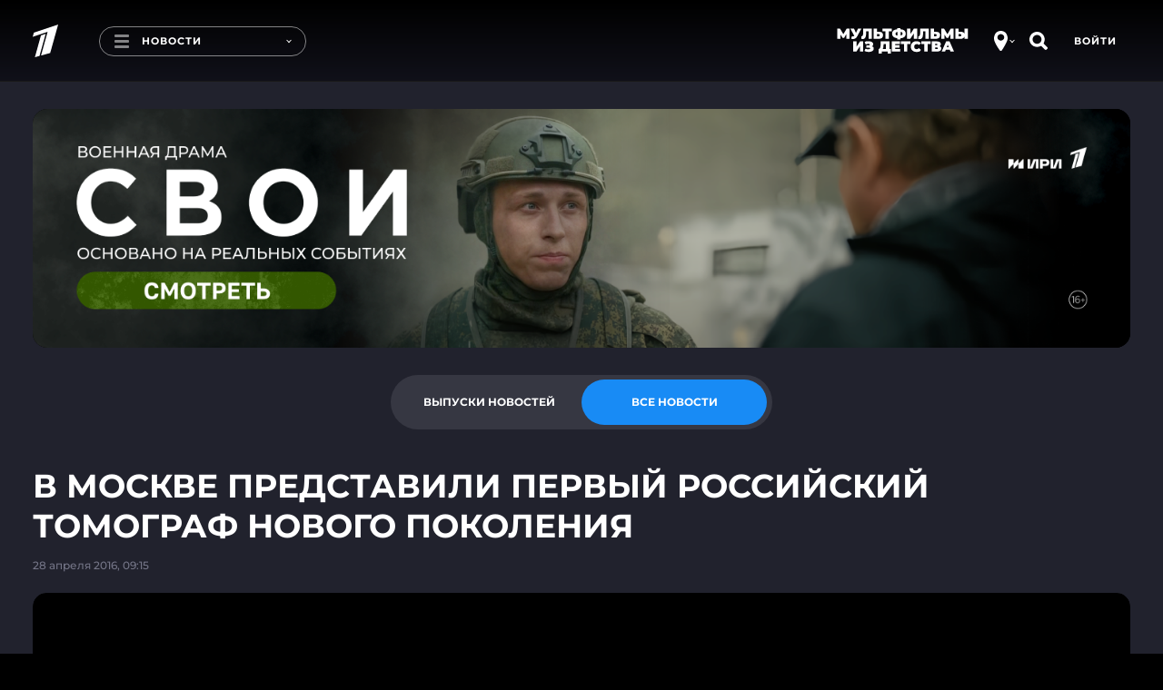

--- FILE ---
content_type: text/html
request_url: https://tns-counter.ru/nc01a**R%3Eundefined*1tv/ru/UTF-8/tmsec=1tv/824139277***
body_size: 16
content:
CC66702D6970E46BG1769006187:CC66702D6970E46BG1769006187

--- FILE ---
content_type: text/javascript; charset=utf-8
request_url: https://balancer-vod.1tv.ru/video/multibitrate/video/2016/04/28/af039cf4-9319-4b85-bb7e-8d541b2040ab_HD-news-2016_04_28-09_18_17_,350,950,3800,.mp4.urlset/master.m3u8.jsonp?callback=_eump_fw_callback_63865&rnd=1769006193835492
body_size: 781
content:
typeof _eump_fw_callback_63865 === 'function' && _eump_fw_callback_63865({"url":"https://v1-dtln.1internet.tv/video/multibitrate/video/2016/04/28/af039cf4-9319-4b85-bb7e-8d541b2040ab_HD-news-2016_04_28-09_18_17_,350,950,3800,.mp4.urlset/master.m3u8.jsonp?callback=_eump_fw_callback_63865&rnd=1769006193835492","urls":["https://v1-dtln.1internet.tv/video/multibitrate/video/2016/04/28/af039cf4-9319-4b85-bb7e-8d541b2040ab_HD-news-2016_04_28-09_18_17_,350,950,3800,.mp4.urlset/master.m3u8.jsonp?callback=_eump_fw_callback_63865&rnd=1769006193835492","https://v2-dtln.1internet.tv/video/multibitrate/video/2016/04/28/af039cf4-9319-4b85-bb7e-8d541b2040ab_HD-news-2016_04_28-09_18_17_,350,950,3800,.mp4.urlset/master.m3u8.jsonp?callback=_eump_fw_callback_63865&rnd=1769006193835492"]});

--- FILE ---
content_type: application/javascript
request_url: https://static.1tv.ru/eump/initializers/public_vod.js
body_size: 5540
content:
"use strict";function _toConsumableArray(a){return _arrayWithoutHoles(a)||_iterableToArray(a)||_nonIterableSpread()}function _nonIterableSpread(){throw new TypeError("Invalid attempt to spread non-iterable instance")}function _iterableToArray(a){if(Symbol.iterator in Object(a)||"[object Arguments]"===Object.prototype.toString.call(a))return Array.from(a)}function _arrayWithoutHoles(a){if(Array.isArray(a)){for(var b=0,c=new Array(a.length);b<a.length;b++)c[b]=a[b];return c}}!function(){function a(){var a=arguments.length>0&&void 0!==arguments[0]?arguments[0]:"ZZ";return["ORE","VLA","MOS","KIR","ORL","CHE","BA","VGG","SAM","KLU","KRS","ROS","STA","KGD","MOW","SPE","TA","NIZ","KDA","PNZ","LIP","MUR","KR","KO","PER","ME","TUL","TAM","YAR","LEN","AD","VLG","UD","VOR","SAR","BEL","KOS","SE","ARK","PSK","RYA","BRY","ULY","IVA","NGR","CU","SVE","MO","CE","DA","AST","IN","NEN","KB","KL","KC","KGN","TYU","ALT","KYA","KEM","YAN","KHM","IRK","AL","TOM","NVS","OMS","KK","TY","ZAB","AMU","BU","SA","PRI","KHA","YEV","KAM","SAK","MAG","CHU"].indexOf(a)!==-1}function b(a){fetch("https://www.1tv.ru/current_geo_region_code").then(function(a){return a.text()}).then(function(b){a(b)}).catch(function(b){console.log("Error: "+b),a()})}function c(a){fetch(f.getAuthApiUrl()+"/api/v1/subscriptions",{headers:{Authorization:"Bearer "+h.getCookie("userToken1tv")}}).then(function(a){return a.json()}).then(function(b){a(b)}).catch(function(b){console.log("Error: "+b),a()})}function d(d){fetch(d,{method:"get"}).then(function(a){return a.json()}).then(function(d){var e=d[0];null===e.id&&"external_material"===e.material_type&&(new URL(e.external_embed_link).host.indexOf("rutube.ru")!==-1?b(function(b){if(a(b)){if(!h.getCookie("userToken1tv"))return void(window.location.href=e.external_embed_link);c(function(){var a=arguments.length>0&&void 0!==arguments[0]?arguments[0]:{},b=a.subscriptions&&a.subscriptions.subs_channelone,c=e.external_embed_link;b&&b.active&&(c+=(e.external_embed_link.indexOf("?")===-1?"?":"&")+"referer=1tv.runoads"),window.location.href=c})}}):window.location.href=e.external_embed_link)}).catch(function(a){console.log("Error: "+a)})}var e=[{category:["tvshow"],project:["Голос"],blDomains:[]},{project:"XXIII Олимпийские зимние игры",wlDomains:["*.1tv.ru"]}],f=window.EUMP.fw,g=window.EUMP.device,h=window.EUMP.storage,i=window.EUMP.helpers.domainEqual,j=g.param("domain"),k=!g.is("mobile"),l=["*.1tv.ru","*.1internet.tv","*.sport1tv.ru"],m=["*.ivi.ru","ivi.ru","mdmpalace.ru","*.mdmpalace.ru","nloto.ru","volley.ru","*.volley.ru",".doc.ru","*.doc.ru"],n='<br/><br/><a href="http://www.1tv.ru"'+(g.is("embedded")?' target="_blank"':"")+">Смотрите все видео на сайте Первого канала</a>",o={not_found:"Видео не найдено",forbidden_hint:'Видео недоступно для просмотра на этом сайте.<br/><a href="[link]" target="_blank">Смотрите видео на 1tv.ru</a>',hbb_forbidden:"Интерактивный плеер использовать запрещено"},p="mobile=1",q=function(a,b){b=b||{},b.type=a,window.parent.postMessage(b,"*")},r={player:f.select("#player"),video:(f.queryParam("v")||"").split(":"),init:function(a,b,c){var d,h=window.EUMP.device.param("userAgent"),s=/^com.ipspirates.ort/i.test(h)||/^ru.ottmedia.android/i.test(h)||/^ru.ottmedia.ios/i.test(h);if(s&&(null!==(d=/(com\.ipspirates\.ORT)\s(v\.\S+)\s\(([^,]+),\s([^,]+),\s([^)]+)\)/i.exec(h))||null!==(d=/(ru\.ottmedia\.android)\s(v\.\S+)\s\(([^,]+),\s([^,]+),\s([^)]+)\)/i.exec(h))||null!==(d=/(ru\.ottmedia\.ios)\s(v\.\S+)\s\(([^,]+),\s([^,]+),\s([^)]+)\)/i.exec(h)))){var t={UA:h,version:d[2],OS:d[4],model:d[3],lang:d[5],mobapp_uid:f.queryParam("mobapp_uid")};t.OS&&/iOS/i.test(t.OS)?t.platform="iOS":t.OS&&/iPadOS/i.test(t.OS)?t.platform="iPadOS":t.OS&&/Android/i.test(t.OS)&&(t.platform="Android")}s&&f.extend(b.playerOpts,{mobAppEmbed:!0,mobAppEmbedOpts:t||{}});var u=f.queryParam("__location")||document.referrer.toString();if(u&&(u=decodeURIComponent(u),f.extend(b,{playerOpts:{pluginsOpts:{mediatag_1tv:{location:u}}}})),k&&!g.is("embedded")&&!s){var v=function(a,b){a?(r.player.html('<a href="'+a+'" style="font-size: 3em">'+b[0].title+" - смотрите на сайте Первого канала</a>"),window.location=a):window.EUMP.player(r.player,void 0,function(a,b){a?console.error(a):b.error({code:101,error:o.not_found})})};return void(b&&b.json?f.ajax(b.json,{type:"json"},function(a,b){var c;!a&&b.length&&b[0].sharing&&b[0].sharing.link&&(c=b[0].sharing.link),v(c,b)}):v())}void 0===b&&(b={}),void 0===b.start&&"auto"===f.queryParam("start")&&(b.start="auto"),void 0===b.external&&(b.external=!0),void 0===b.single&&f.queryParam("single")&&(b.single=!0),void 0===b.playerOpts&&(b.playerOpts={});var w=f.queryParam("pid");void 0===b.playerOpts.pid&&w&&(b.playerOpts.pid=decodeURIComponent(w));var x=f.queryParam("t");!isNaN(x)&&x&&(b.startTime=parseFloat(x),f.extend(b,{playerOpts:{startTime:b.startTime}}),s&&f.extend(b,{playerOpts:{pluginsOpts:{timelineactions:{disableMidrolls:!0}}}}));var y=f.queryParam("fullscreenButton"),z=f.queryParam("play_color");z&&/^[a-z\d]+$/.test(z)&&(b.playerOpts.playButtonColor=z);var A=f.select("title");r.player.on("itemchange",function(){var a=r.player.item();if(A.text(window.EUMP.helpers.stripTags(r.player.title()||"")+". Первый канал"),g.is("embedded")&&!a.forbidden){var b;if(e.forEach(function(c){c.project.indexOf(a.project)!==-1&&(void 0!==c.category&&c.category.indexOf(a.category)===-1||void 0!==c.blDomains&&!i(j,c.blDomains)||void 0!==c.wlDomains&&i(j,c.wlDomains)||(b=c))}),!(b||i(j,l)&&document.referrer)){var c=a.embed_allowed.toUpperCase();"PARTNERS"===c?b=!i(j,[].concat(m,_toConsumableArray(a.partner_sites))):"DENIED"===c&&(b=!0)}b&&!s&&(a.forbidden=!0,a.forbidden_hint=o.forbidden_hint.replace("[link]",(a.share||{}).link||"https://www.1tv.ru"))}}),"no"===f.queryParam("shareEnabled")&&f.extend(b.playerOpts,{pluginsOpts:{share:{enabled:!1}}});var B=f.queryParam("embed_id");B&&f.extend(b.playerOpts,{pluginsOpts:{remote:{embedUID:B}}});var C=f.queryParam("token");if(C){var D=window.EUMP.helpers.domainNameArr(),E=D&&D[1]&&D[0]?[D[1],D[0]].join("."):"",F={domain:E,path:"/"};window.EUMP.storage.setCookie("userToken1tv",C,F)}if("yes"===f.queryParam("__hbb")){if(g.is("embedded")&&i(j,["*.1tv.ru","*.teletarget.ru"])){if("iOS"!==g.param("os").name){var G;G=function(a){var b;b=window.parent.document.fullscreenElement&&null!==window.parent.document.fullscreenElement||window.parent.document.webkitFullscreenElement&&null!==window.parent.document.webkitFullscreenElement||window.parent.document.mozFullScreenElement&&null!==window.parent.document.mozFullScreenElement||window.parent.document.msFullscreenElement&&null!==window.parent.document.msFullscreenElement,b?window.parent.document.exitFullscreen?window.parent.document.exitFullscreen():window.parent.document.webkitExitFullscreen?window.parent.document.webkitExitFullscreen():window.parent.document.mozCancelFullScreen?window.parent.document.mozCancelFullScreen():window.parent.document.msExitFullscreen&&window.parent.document.msExitFullscreen():a.requestFullscreen?a.requestFullscreen():a.mozRequestFullScreen?a.mozRequestFullScreen():a.webkitRequestFullScreen?a.webkitRequestFullScreen():a.msRequestFullscreen&&a.msRequestFullscreen()},r.player.on("play",function(){var a=r.player.elem("ctrl_fullScreen").elements[0],b=a.parentNode,c=a.cloneNode(!0);a.parentNode.removeChild(a),b.appendChild(c),c.addEventListener("click",function(a){var b=window.parent.document.getElementById("content");G(b)})})}q("ineractivemodechange",{event:"ineractivemodechange",data:{interactiveModeAvailable:!0}}),r.player.on("comblockstarted",function(){q("adStart")}),r.player.on("comblockended",function(){q("adEnd")}),setInterval(function(){if(r.player.paused&&r.player.paused()===!1&&(!r.player.hasPlugin("com")||!r.player.com.block())){var a=r.player.currentTime();a&&q("time",{time:a})}},1e3)}else console.warn(o.hbb_forbidden);f.extend(b,{single:!0,playerOpts:{pluginsOpts:{share:{enabled:!1}},logo:{control:{enabled:!1}}}})}s&&(f.extend(b,{json:b.json+(b.json.indexOf("?")===-1?"?":"&")+p}),f.extend(b.playerOpts,{pluginsOpts:{p2pteleport_1tv:{html5shaka:{getKey:function(a){return a?"d3de6a6b0888dd62":"4885aec2c92da5ce"}}}}}),f.extend(b.playerOpts,{pluginsOpts:{p2pteleport_1tv:{html5hlsjs:{getKey:function(a){return a?"d3de6a6b0888dd62":"4885aec2c92da5ce"}}}}})),(s||i(j,l))&&(window.EUMPConfig.plugins.push("remote"),f.extend(b.playerOpts,{pluginsOpts:{remote:{ignorePID:!0,enabled:!0,allowDomains:["*.1tv.ru","*.teletarget.ru"],messageFlag:"remote_msg_1tv",controls:{use:!0,additional:!0}}}})),window.initEUMP1TVvod(r.player,b,function(d,e){if(a||d?(e.error({code:101,error:e.i18nText(a||d)+n}),c&&c(a||d)):c&&c(!1,e),!d&&b.startTime){var g=parseFloat(f.queryParam("d"));if(!isNaN(g)&&g){var h={timeupdate:function(a){e.hasPlugin("com")&&e.com.block()||b.startTime+g<e.currentTime()&&(e.pause(),h.clear())},clear:function(){e.off("error",h.error),e.off("timeupdate",h.timeupdate)}};e.on("error",h.clear),e.on("timeupdate",h.timeupdate)}}if(e.opts.mobAppEmbed){e.addClass("eump-mob-app");var i=window.EUMP.res.svgAttrs,j=window.EUMP.res.svg,k=window.EUMP.res.ctrlAttrs,l=["div",{cls:"eump-control eump-control-close-player eump-v-wrap",attr:k,html:'<svg class="eump-v-box" viewBox="0 0 26 26" '+i+">"+j.close_btn_arrow+"</svg>"},"header","prepend"];if(e.addResource("closePlayer",l),e.elem("closePlayer").click(function(a){a.preventDefault(),a.stopImmediatePropagation(),q("playerclose",{event:"playerclose",remote_msg_1tv:!0})}),void 0!==t&&t.platform&&"Android"===t.platform&&e.addClass("eump-mob-app-android"),void 0!==t&&t.platform&&("iOS"===t.platform||"iPadOS"===t.platform)){e.addClass("eump-mob-app-ios");var m=["div",{cls:"eump-control eump-control-fullscreen eump-v-wrap",attr:k,html:'<svg class="eump-fullscreen-button-on eump-v-box" viewBox="0 0 26 26" '+i+">"+j.fullScreen_btn_on+'</svg><svg class="eump-fullscreen-button-off eump-v-box" viewBox="0 0 26 26" >'+j.fullScreen_btn_off+"</svg>"},"footer_right"];e.addResource("ctrl_fullScreen_custom",m),e.elem("ctrl_fullScreen_custom").click(function(a){a.preventDefault(),a.stopImmediatePropagation();var b=e.hasClass("eump-fullscreen");b?e.removeClass("eump-fullscreen"):e.addClass("eump-fullscreen"),q("fullscreencustom",{event:"fullscreencustom",remote_msg_1tv:!0,data:{state:!b}})});var o=e.elem("ctrl_fullScreen");o&&o.addClass("eump-control-hide-permanently"),"false"===y&&e.elem("ctrl_fullScreen_custom").addClass("eump-control-hide-permanently")}"false"===y&&e.elem("ctrl_fullScreen").addClass("eump-control-hide-permanently"),e.on("engineready",function(a){var b=["ctrl_logo","ctrl_options"];b.forEach(function(a){var b=e.elem(a);b&&b.addClass("eump-control-hide-permanently")})});var p=f.queryParam("titleEnabled");"true"!==p&&"yes"!==p||!s||e.addClass("eump-title-enabled")}})}};window.EUMPTV1Player=r;var s=f.queryParam("brand");s&&/^[a-z\-_\d]+$/.test(s)&&r.player.addClass("eump-skin-"+s);var t=j,u=f.queryParam("__ref"),v=g.is("mobile")&&(t&&/vk\.com$/.test(t)||u&&/^vk\./.test(u));if(r.video.length>1&&/^\d+$/.test(r.video[0])){var w,x=Number(r.video[1]),y={playerOpts:{}};if("yaremote"===u&&g.is("embedded")&&[1,2,11,12,15,16,17].indexOf(parseInt(x))!==-1){y={playerOpts:{pluginsOpts:{remote:{enabled:!0,controls:{use:!!window.EUMP.device.is("mobile")||void 0},engineErrorsFilter:{dataUrlRe:/^(https?:)?\/\/strm\.yandex\.ru/}},share:{enabled:!1},analytical_statistics_1tv:{playerId:"eump1tv/yaremote"},list:{timeout:0,disablePopup:!0,autoPlayNext:!1},com:{allowWowRolls:!1},com1tv:{adFox:{allowWowRolls:!1,puids:{59:1}}},antiblock:{checkOnly:!0}},enginesOpts:{html5:{nativeControls:{mobile:!0}},html5p:{nativeControls:{mobile:!0}},html5hlsjs:{nativeControls:{mobile:!0}},html5dash:{nativeControls:{mobile:!0}}},storagePrefix:"eump1tv-ya-",disableRoaming:!0,captionsEnabled:!1},error_postfix:"",feedback_url:!1,external:!1,provider:"yandexcdn",domainsAutoStart:[]};var z=f.queryParam("__location");z&&(z=decodeURIComponent(z).substr(0,255),f.extend(y.playerOpts,{pluginsOpts:{analytical_statistics_1tv:{location:z},com1tv:{location:z},age_restrictor_1tv:{location:z}}})),window.EUMPConfig.plugins.push("remote"),n=""}else v&&(y={playerOpts:{pluginsOpts:{share:{enabled:!1},list:{popupClickStrategy:"play",showBriefPopupOnPause:!0}}},error_postfix:"",feedback_url:!1,external:!1},u&&/^vk\./.test(u)&&"iOS"===window.EUMP.device.param("os.name")&&(y.start="auto",y.playerOpts.userGestureFlag=!0));var A="disabled"===f.queryParam("com");if(A&&g.is("embedded")&&i(j,["kino.1tv.ru","*.kino1tv.ru","*.1tv.ru","*.teletarget.ru"])&&f.extend(window.EUMPConfig,{pluginsOpts:{com:{enabled:!1}}}),11===x)return y.json=f.getApiUrl(!0)+"/video_materials.json?news_id="+r.video[0]+"&single=true",void r.init(!1,y);if(12===x){y.json=f.getApiUrl(!0)+"/video_materials.json?video_id="+r.video[0],d(y.json),f.queryParam("single")&&(y.json+="&single=true");var B=f.queryParam("titleEnabled");return"false"!==B&&"no"!==B||f.extend(y,{playerOpts:{titleEnabled:!1}}),void r.init(!1,y)}if(13===x)return k=!1,y.json="//www.1tv.ru/video_materials.json?ug_video_id="+r.video[0],f.queryParam("single")&&(y.json+="&single=true"),void r.init(!1,y);if(15===x||2===x)return y.json="//www.1tv.ru/video_materials.json?legacy_id="+r.video[0],void r.init(!1,y);if(16===x)return y.json="//www.1tv.ru/video_materials.json?collection_id="+r.video[0],void r.init(!1,y);if(17===x||1===x)return y.json="//www.1tv.ru/video_materials.json?sort=none&type=news&legacy_id="+r.video[0],void r.init(!1,y);if(902===x){window.EUMPConfigVODStarter.mobileParam=p,w="//www.1tv.ru/video_materials.json?legacy_id=",y={engines:["html5","html5hlsjs"],enginesOpts:{html5:{useAndroidHLSFix:!0}},pluginsOpts:{list:{popupClickStrategy:"play",showBriefPopupOnPause:!0},com:{creativeDefault:{noClickThru:!0}},analytical_statistics_1tv:{playerId:"eump_voicekids_app"},share:{enabled:!1}},storagePrefix:"eump1tv-voice-"};var C;return"iOS"===g.param("os.name")&&(C="none"),r.init(!1,{json:w+r.video[0],comTabletAsDesktop:!1,mobileAutoStart:void 0===C,external:!1,start:C,feedback_url:!1,playerOpts:y}),void("Android"===g.param("os.name")&&f.create(["div",{html:"<style>.eump-player .eump-control-fullscreen {display: none!important}</style>"}]).prependTo(f.body))}if(903===x){window.EUMPConfigVODStarter.mobileParam=p,w="//www.1tv.ru/video_materials.json?single=true&video_id=",y={engines:["html5hlsjs","html5"],enginesOpts:{html5:{useAndroidHLSFix:!0}},pluginsOpts:{list:{popupClickStrategy:"play",showBriefPopupOnPause:!0},com:{creativeDefault:{noClickThru:!0}},analytical_statistics_1tv:{playerId:"eump_voice_app"},share:{enabled:!1}},storagePrefix:"eump1tv-voice-"};var D=!0,E=parseInt(g.param("os.version.major")),F=parseInt(g.param("os.version.minor")),G=g.param("os.name");return("Android"===G&&(E<4||4===E&&F<4)||"iOS"===G&&E<=8)&&(console.log("! prevent auto start for old Android and iOS"),D=!1),D&&(y.userGestureFlag=!0),r.init(!1,{json:w+r.video[0],comTabletAsDesktop:!1,external:!1,feedback_url:!1,playerOpts:y}),void("Android"===g.param("os.name")&&f.create(["div",{html:"<style>.eump-player .eump-control-fullscreen {display: none!important}</style>"}]).prependTo(f.body))}if(910===x){w="//www.1tv.ru/video_materials.json?video_id=",k=!1,n="",y={enginesOpts:{html5:{nativeControls:{mobile:!0}}},pluginsOpts:{list:{popupClickStrategy:"play",showBriefPopupOnPause:!0},analytical_statistics_1tv:{playerId:"eump_kino1tv"},share:{enabled:!1}},storagePrefix:"eump1tv-kino1tv-"};var H,I=[20,40];return void(g.is("embedded")&&i(j,["kino.1tv.ru","*.kino1tv.ru"])?f.ajax("//static.1tv.ru/player/special/k1tvpromo/list.json?rnd="+Math.floor(1e8*Math.random()),{type:"json"},function(a,b){r.init(!1,{external:!1,feedback_url:!1,json:w+r.video[0]+"&single=true",playerOpts:y},function(c,d){A||g.is("mobile")||a||!b||!b.length||c||!d.hasPlugin("com")||d.on("timeupdate",function(a){if(!d.com.blockStarted()&&d.com.enabled()){var c=I.indexOf(Math.floor((a.data&&a.data.currentTime?a.data.currentTime:d.currentTime())/60));c!==-1&&c!==H&&(H=c,d.com.start("mid",[b[Math.floor(Math.random()*b.length)]]))}})})}):r.init('Размещение плеера разрешено только на <a href="https://kino.1tv.ru">Kino.1tv.ru</a>',{external:!1,feedback_url:!1}))}}var J={};(v||r.video.length>1&&["902,903,910"].indexOf(r.video[1])!==-1)&&(n="",J={feedback_url:!1,external:!1}),r.init(o.not_found,J)}();